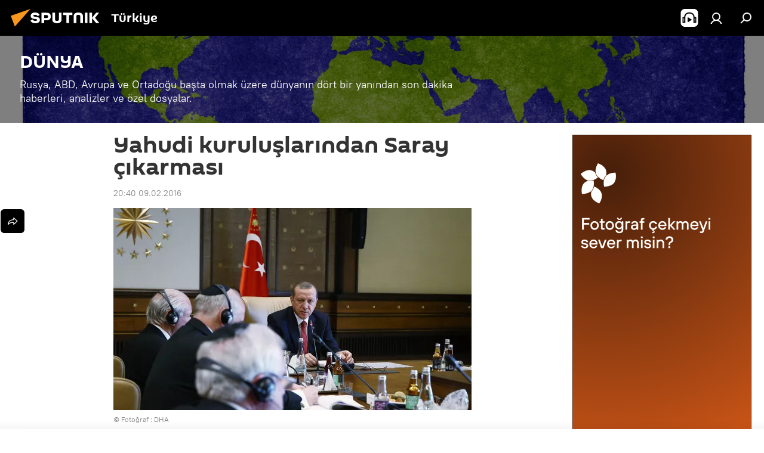

--- FILE ---
content_type: text/html; charset=utf-8
request_url: https://anlatilaninotesi.com.tr/20160209/yahudi-kuruluslarindan-saray-cikarmasi-1020762564.html
body_size: 22086
content:
<!DOCTYPE html><html lang="tr" data-lang="tur" data-charset="" dir="ltr"><head prefix="og: http://ogp.me/ns# fb: http://ogp.me/ns/fb# article: http://ogp.me/ns/article#"><title>Yahudi kuruluşlarından Saray çıkarması - 09.02.2016, Sputnik Türkiye</title><meta name="description" content="Cumhurbaşkanı Recep Tayyip Erdoğan, Türk Musevi Cemaati Lideri İshak İbrahimzadeh ve ABD’deki Yahudi kuruluşları çatı örgütü olan Büyük Amerikan Yahudi... 09.02.2016, Sputnik Türkiye"><meta name="keywords" content="türkiye, haberler, i̇srail, malcolm hoenlein, benyamin netanyahu, recep tayyip erdoğan, büyük amerikan yahudi teşkilatları başkanlar konferansı"><meta http-equiv="X-UA-Compatible" content="IE=edge,chrome=1"><meta http-equiv="Content-Type" content="text/html; charset=utf-8"><meta name="robots" content="index, follow, max-image-preview:large"><meta name="viewport" content="width=device-width, initial-scale=1.0, maximum-scale=1.0, user-scalable=yes"><meta name="HandheldFriendly" content="true"><meta name="MobileOptimzied" content="width"><meta name="referrer" content="always"><meta name="format-detection" content="telephone=no"><meta name="format-detection" content="address=no"><link rel="alternate" type="application/rss+xml" href="https://anlatilaninotesi.com.tr/export/rss2/archive/index.xml"><link rel="canonical" href="https://anlatilaninotesi.com.tr/20160209/yahudi-kuruluslarindan-saray-cikarmasi-1020762564.html"><link rel="preload" as="image" href="https://cdn.img.anlatilaninotesi.com.tr/img/102076/24/1020762454_0:91:1200:770_600x0_80_0_0_d55430ac1911a1cf1b5c9bb53c07e6e1.jpg.webp"><link rel="preconnect" href="https://cdn.img.anlatilaninotesi.com.tr/images/"><link rel="dns-prefetch" href="https://cdn.img.anlatilaninotesi.com.tr/images/"><link rel="alternate" hreflang="tr" href="https://anlatilaninotesi.com.tr/20160209/yahudi-kuruluslarindan-saray-cikarmasi-1020762564.html"><link rel="alternate" hreflang="x-default" href="https://anlatilaninotesi.com.tr/20160209/yahudi-kuruluslarindan-saray-cikarmasi-1020762564.html"><link rel="apple-touch-icon" sizes="57x57" href="https://cdn.img.anlatilaninotesi.com.tr/i/favicon/favicon-57x57.png"><link rel="apple-touch-icon" sizes="60x60" href="https://cdn.img.anlatilaninotesi.com.tr/i/favicon/favicon-60x60.png"><link rel="apple-touch-icon" sizes="72x72" href="https://cdn.img.anlatilaninotesi.com.tr/i/favicon/favicon-72x72.png"><link rel="apple-touch-icon" sizes="76x76" href="https://cdn.img.anlatilaninotesi.com.tr/i/favicon/favicon-76x76.png"><link rel="apple-touch-icon" sizes="114x114" href="https://cdn.img.anlatilaninotesi.com.tr/i/favicon/favicon-114x114.png"><link rel="apple-touch-icon" sizes="120x120" href="https://cdn.img.anlatilaninotesi.com.tr/i/favicon/favicon-120x120.png"><link rel="apple-touch-icon" sizes="144x144" href="https://cdn.img.anlatilaninotesi.com.tr/i/favicon/favicon-144x144.png"><link rel="apple-touch-icon" sizes="152x152" href="https://cdn.img.anlatilaninotesi.com.tr/i/favicon/favicon-152x152.png"><link rel="apple-touch-icon" sizes="180x180" href="https://cdn.img.anlatilaninotesi.com.tr/i/favicon/favicon-180x180.png"><link rel="icon" type="image/png" sizes="192x192" href="https://cdn.img.anlatilaninotesi.com.tr/i/favicon/favicon-192x192.png"><link rel="icon" type="image/png" sizes="32x32" href="https://cdn.img.anlatilaninotesi.com.tr/i/favicon/favicon-32x32.png"><link rel="icon" type="image/png" sizes="96x96" href="https://cdn.img.anlatilaninotesi.com.tr/i/favicon/favicon-96x96.png"><link rel="icon" type="image/png" sizes="16x16" href="https://cdn.img.anlatilaninotesi.com.tr/i/favicon/favicon-16x16.png"><link rel="manifest" href="/project_data/manifest.json?4"><meta name="msapplication-TileColor" content="#F4F4F4"><meta name="msapplication-TileImage" content="https://cdn.img.anlatilaninotesi.com.tr/i/favicon/favicon-144x144.png"><meta name="theme-color" content="#F4F4F4"><link rel="shortcut icon" href="https://cdn.img.anlatilaninotesi.com.tr/i/favicon/favicon.ico"><meta property="fb:app_id" content="1649800968572061"><meta property="fb:pages" content="325770234130103"><meta name="analytics:lang" content="tur"><meta name="analytics:title" content="Yahudi kuruluşlarından Saray çıkarması - 09.02.2016, Sputnik Türkiye"><meta name="analytics:keyw" content="dunya, turkiye, haberler, geo_srail, geo_Trkiye, person_Malcolm_Hoenlein, person_Benyamin_Netanyahu, person_Recep_Tayyip_Erdoan, organization_Buyuk_Amerikan_Yahudi_Teskilatlari_Baskanlar_Konferansi"><meta name="analytics:rubric" content=""><meta name="analytics:tags" content="DÜNYA, Türkiye, Haberler, İsrail, TÜRKİYE, Malcolm Hoenlein, Benyamin Netanyahu, Recep Tayyip Erdoğan, Büyük Amerikan Yahudi Teşkilatları Başkanlar Konferansı"><meta name="analytics:site_domain" content="anlatilaninotesi.com.tr"><meta name="analytics:article_id" content="1020762564"><meta name="analytics:url" content="https://anlatilaninotesi.com.tr/20160209/yahudi-kuruluslarindan-saray-cikarmasi-1020762564.html"><meta name="analytics:p_ts" content="1455043257"><meta name="analytics:author" content="Sputnik Türkiye"><meta name="analytics:isscroll" content="0"><meta property="og:url" content="https://anlatilaninotesi.com.tr/20160209/yahudi-kuruluslarindan-saray-cikarmasi-1020762564.html"><meta property="og:title" content="Yahudi kuruluşlarından Saray çıkarması"><meta property="og:description" content="Cumhurbaşkanı Recep Tayyip Erdoğan, Türk Musevi Cemaati Lideri İshak İbrahimzadeh ve ABD’deki Yahudi kuruluşları çatı örgütü olan Büyük Amerikan Yahudi Teşkilatları Başkanlar Konferansı üyeleriyle görüştü."><meta property="og:type" content="article"><meta property="og:site_name" content="Sputnik Türkiye"><meta property="og:locale" content="tr_TR"><meta property="og:image" content="https://cdn.img.anlatilaninotesi.com.tr/images/sharing/article/tur/1020762564.jpg?1455043257"><meta name="relap-image" content="https://cdn.img.anlatilaninotesi.com.tr/i/logo/logo-social.png"><meta name="twitter:card" content="summary_large_image"><meta name="twitter:image" content="https://cdn.img.anlatilaninotesi.com.tr/images/sharing/article/tur/1020762564.jpg?1455043257"><meta property="article:published_time" content="20160209T2040+0200"><meta property="article:author" content="Sputnik Türkiye"><link rel="author" href="https://anlatilaninotesi.com.tr"><meta property="article:section" content="SON HABERLER"><meta property="article:tag" content="Türkiye"><meta property="article:tag" content="Haberler"><meta property="article:tag" content="İsrail"><meta property="article:tag" content="Malcolm Hoenlein"><meta property="article:tag" content="Benyamin Netanyahu"><meta property="article:tag" content="Recep Tayyip Erdoğan"><meta property="article:tag" content="Büyük Amerikan Yahudi Teşkilatları Başkanlar Konferansı"><meta name="relap-entity-id" content="1020762564"><meta property="fb:pages" content="325770234130103"><link rel="preload" as="style" onload="this.onload=null;this.rel='stylesheet'" type="text/css" href="https://cdn.img.anlatilaninotesi.com.tr/css/libs/fonts.min.css?911eb65935"><link rel="stylesheet" type="text/css" href="https://cdn.img.anlatilaninotesi.com.tr/css/common.min.css?9149894256"><link rel="stylesheet" type="text/css" href="https://cdn.img.anlatilaninotesi.com.tr/css/article.min.css?913fe17605"><script src="https://cdn.img.anlatilaninotesi.com.tr/min/js/dist/head.js?9c9052ef3"></script><script data-iub-purposes="1">var _paq = _paq || []; (function() {var stackDomain = window.location.hostname.split('.').reverse();var domain = stackDomain[1] + '.' + stackDomain[0];_paq.push(['setCDNMask', new RegExp('cdn(\\w+).img.'+domain)]); _paq.push(['setSiteId', 'sputnik_tr']); _paq.push(['trackPageView']); _paq.push(['enableLinkTracking']); var d=document, g=d.createElement('script'), s=d.getElementsByTagName('script')[0]; g.type='text/javascript'; g.defer=true; g.async=true; g.src='//a.sputniknews.com/js/sputnik.js'; s.parentNode.insertBefore(g,s); } )();</script><script type="text/javascript" src="https://cdn.img.anlatilaninotesi.com.tr/min/js/libs/banners/adfx.loader.bind.js?98d724fe2"></script><script>
                (window.yaContextCb = window.yaContextCb || []).push(() => {
                    replaceOriginalAdFoxMethods();
                    window.Ya.adfoxCode.hbCallbacks = window.Ya.adfoxCode.hbCallbacks || [];
                })
            </script><!--В <head> сайта один раз добавьте код загрузчика-->
<script>window.yaContextCb = window.yaContextCb || []</script>
<script src="https://yandex.ru/ads/system/context.js" async></script>
<script>var endlessScrollFirst = 1020762564; var endlessScrollUrl = '/services/article/infinity/'; var endlessScrollAlgorithm = ''; var endlessScrollQueue = [1102809323,1102792293,1102794450,1102742371,1102808964,1102807727,1102744432,1102808775,1102736148,1102807604,1102809181,1102791938,1102728739,1102808079,1102808304];</script><script>var endlessScrollFirst = 1020762564; var endlessScrollUrl = '/services/article/infinity/'; var endlessScrollAlgorithm = ''; var endlessScrollQueue = [1102809323,1102792293,1102794450,1102742371,1102808964,1102807727,1102744432,1102808775,1102736148,1102807604,1102809181,1102791938,1102728739,1102808079,1102808304];</script></head><body id="body" data-ab="c" data-emoji="1" class="site_tr m-page-article ">
            
                <!-- Yandex.Metrika counter -->
                <script type="text/javascript" >
                   (function(m,e,t,r,i,k,a){m[i]=m[i]||function(){(m[i].a=m[i].a||[]).push(arguments)};
                   m[i].l=1*new Date();k=e.createElement(t),a=e.getElementsByTagName(t)[0],k.async=1,k.src=r,a.parentNode.insertBefore(k,a)})
                   (window, document, "script", "https://mc.yandex.ru/metrika/tag.js", "ym");

                   ym(27736608, "init", {
                        clickmap:true,
                        trackLinks:true,
                        accurateTrackBounce:true
                   });
                </script>
                <noscript><div><img src="https://mc.yandex.ru/watch/27736608" style="position:absolute; left:-9999px;" alt="" /></div></noscript>
                <!-- /Yandex.Metrika counter -->
            
        <div class="schema_org" itemscope="itemscope" itemtype="https://schema.org/WebSite"><meta itemprop="name" content="Sputnik Türkiye"><meta itemprop="alternateName" content="Sputnik Türkiye"><meta itemprop="description" content="Uluslararası haber ajansı Sputnik Türkiye dünya ve Türkiye gündemi konusunda 24/7 sizi haberdar ediyor. Siyaset, ekonomi, son dakika haberler için Sputnik'i takip edin."><a itemprop="url" href="https://anlatilaninotesi.com.tr" title="Sputnik Türkiye"> </a><meta itemprop="image" content="https://anlatilaninotesi.com.tr/i/logo/logo.png"></div><ul class="schema_org" itemscope="itemscope" itemtype="http://schema.org/BreadcrumbList"><li itemprop="itemListElement" itemscope="itemscope" itemtype="http://schema.org/ListItem"><meta itemprop="name" content="Sputnik Türkiye"><meta itemprop="position" content="1"><meta itemprop="item" content="https://anlatilaninotesi.com.tr"><a itemprop="url" href="https://anlatilaninotesi.com.tr" title="Sputnik Türkiye"> </a></li><li itemprop="itemListElement" itemscope="itemscope" itemtype="http://schema.org/ListItem"><meta itemprop="name" content="SON HABERLER"><meta itemprop="position" content="2"><meta itemprop="item" content="https://anlatilaninotesi.com.tr/20160209/"><a itemprop="url" href="https://anlatilaninotesi.com.tr/20160209/" title="SON HABERLER"> </a></li><li itemprop="itemListElement" itemscope="itemscope" itemtype="http://schema.org/ListItem"><meta itemprop="name" content="Yahudi kuruluşlarından Saray çıkarması"><meta itemprop="position" content="3"><meta itemprop="item" content="https://anlatilaninotesi.com.tr/20160209/yahudi-kuruluslarindan-saray-cikarmasi-1020762564.html"><a itemprop="url" href="https://anlatilaninotesi.com.tr/20160209/yahudi-kuruluslarindan-saray-cikarmasi-1020762564.html" title="Yahudi kuruluşlarından Saray çıkarması"> </a></li></ul><div class="container"><div class="banner m-before-header m-article-desktop" data-position="article_desktop_header" data-infinity="1"><aside class="banner__content"><iframe class="relap-runtime-iframe" style="position:absolute;top:-9999px;left:-9999px;visibility:hidden;" srcdoc="<script src='https://relap.io/v7/relap.js' data-relap-token='HvaPHeJmpVila25r'></script>"></iframe></aside></div></div><div class="page" id="page"><div id="alerts"><script type="text/template" id="alertAfterRegisterTemplate">
                    
                        <div class="auth-alert m-hidden" id="alertAfterRegister">
                            <div class="auth-alert__text">
                                <%- data.success_title %> <br />
                                <%- data.success_email_1 %>
                                <span class="m-email"></span>
                                <%- data.success_email_2 %>
                            </div>
                            <div class="auth-alert__btn">
                                <button class="form__btn m-min m-black confirmEmail">
                                    <%- data.send %>
                                </button>
                            </div>
                        </div>
                    
                </script><script type="text/template" id="alertAfterRegisterNotifyTemplate">
                    
                        <div class="auth-alert" id="alertAfterRegisterNotify">
                            <div class="auth-alert__text">
                                <%- data.golink_1 %>
                                <span class="m-email">
                                    <%- user.mail %>
                                </span>
                                <%- data.golink_2 %>
                            </div>
                            <% if (user.registerConfirmCount <= 2 ) {%>
                                <div class="auth-alert__btn">
                                    <button class="form__btn m-min m-black confirmEmail">
                                        <%- data.send %>
                                    </button>
                                </div>
                            <% } %>
                        </div>
                    
                </script></div><div class="anchor" id="anchor"><div class="header " id="header"><div class="m-relative"><div class="container m-header"><div class="header__wrap"><div class="header__name"><div class="header__logo"><a href="/" title="Sputnik Türkiye"><svg xmlns="http://www.w3.org/2000/svg" width="176" height="44" viewBox="0 0 176 44" fill="none"><path class="chunk_1" fill-rule="evenodd" clip-rule="evenodd" d="M45.8073 18.3817C45.8073 19.5397 47.1661 19.8409 49.3281 20.0417C54.1074 20.4946 56.8251 21.9539 56.8461 25.3743C56.8461 28.7457 54.2802 30.9568 48.9989 30.9568C44.773 30.9568 42.1067 29.1496 41 26.5814L44.4695 24.5688C45.3754 25.9277 46.5334 27.0343 49.4005 27.0343C51.3127 27.0343 52.319 26.4296 52.319 25.5751C52.319 24.5665 51.6139 24.2163 48.3942 23.866C43.7037 23.3617 41.3899 22.0029 41.3899 18.5824C41.3899 15.9675 43.3511 13 48.9359 13C52.9611 13 55.6274 14.8095 56.4305 17.1746L53.1105 19.1358C53.0877 19.1012 53.0646 19.0657 53.041 19.0295C52.4828 18.1733 51.6672 16.9224 48.6744 16.9224C46.914 16.9224 45.8073 17.4758 45.8073 18.3817ZM67.4834 13.3526H59.5918V30.707H64.0279V26.0794H67.4484C72.1179 26.0794 75.0948 24.319 75.0948 19.6401C75.0854 15.3138 72.6199 13.3526 67.4834 13.3526ZM67.4834 22.206H64.0186V17.226H67.4834C69.8975 17.226 70.654 18.0291 70.654 19.6891C70.6587 21.6527 69.6524 22.206 67.4834 22.206ZM88.6994 24.7206C88.6994 26.2289 87.4924 27.0857 85.3794 27.0857C83.3178 27.0857 82.1597 26.2289 82.1597 24.7206V13.3526H77.7236V25.0264C77.7236 28.6477 80.7425 30.9615 85.4704 30.9615C89.9999 30.9615 93.1168 28.8601 93.1168 25.0264V13.3526H88.6808L88.6994 24.7206ZM136.583 13.3526H132.159V30.7023H136.583V13.3526ZM156.097 13.3526L149.215 21.9235L156.45 30.707H151.066L144.276 22.4559V30.707H139.85V13.3526H144.276V21.8021L151.066 13.3526H156.097ZM95.6874 17.226H101.221V30.707H105.648V17.226H111.181V13.3526H95.6874V17.226ZM113.49 18.7342C113.49 15.2134 116.458 13 121.085 13C125.715 13 128.888 15.0616 128.902 18.7342V30.707H124.466V18.935C124.466 17.6789 123.259 16.8734 121.146 16.8734C119.094 16.8734 117.926 17.6789 117.926 18.935V30.707H113.49V18.7342Z" fill="white"></path><path class="chunk_2" d="M41 7L14.8979 36.5862L8 18.431L41 7Z" fill="#F8961D"></path></svg></a></div><div class="header__project"><span class="header__project-title">Türkiye</span></div></div><div class="header__controls" data-nosnippet=""><div class="share m-header" data-id="1020762564" data-url="https://anlatilaninotesi.com.tr/20160209/yahudi-kuruluslarindan-saray-cikarmasi-1020762564.html" data-title="Yahudi kuruluşlarından Saray çıkarması"></div><div class="header__menu"><span class="header__menu-item header__menu-item-radioButton" id="radioButton" data-stream="https://nfw.ria.ru/flv/audio.aspx?ID=98318704&amp;type=mp3"><svg class="svg-icon"><use xmlns:xlink="http://www.w3.org/1999/xlink" xlink:href="/i/sprites/package/inline.svg?63#radio2"></use></svg></span><a href="#" class="header__menu-item m-login" title="Giriş yap" data-modal-open="authorization"><svg class="svg-icon"><use xmlns:xlink="http://www.w3.org/1999/xlink" xlink:href="/i/sprites/package/inline.svg?63#login"></use></svg></a><span class="header__menu-item" data-modal-open="search"><svg class="svg-icon"><use xmlns:xlink="http://www.w3.org/1999/xlink" xlink:href="/i/sprites/package/inline.svg?63#search"></use></svg></span></div></div></div></div></div></div></div><script>var GLOBAL = GLOBAL || {}; GLOBAL.translate = {}; GLOBAL.rtl = 0; GLOBAL.lang = "tur"; GLOBAL.design = "tr"; GLOBAL.charset = ""; GLOBAL.project = "sputnik_tr"; GLOBAL.htmlCache = 1; GLOBAL.translate.search = {}; GLOBAL.translate.search.notFound = "Arama sonucu bulunamadı"; GLOBAL.translate.search.stringLenght = "Arama için daha fazla harf ekleyin"; GLOBAL.www = "https://anlatilaninotesi.com.tr"; GLOBAL.seo = {}; GLOBAL.seo.title = ""; GLOBAL.seo.keywords = ""; GLOBAL.seo.description = ""; GLOBAL.sock = {}; GLOBAL.sock.server = "https://cm.sputniknews.com/chat"; GLOBAL.sock.lang = "tur"; GLOBAL.sock.project = "sputnik_tr"; GLOBAL.social = {}; GLOBAL.social.fbID = "1649800968572061"; GLOBAL.share = [ { name: 'twitter', mobile: false },{ name: 'telegram', mobile: false },{ name: 'whatsapp', mobile: false },{ name: 'messenger', mobile: true },{ name: 'viber', mobile: true } ]; GLOBAL.csrf_token = ''; GLOBAL.search = {}; GLOBAL.auth = {}; GLOBAL.auth.status = 'error'; GLOBAL.auth.provider = ''; GLOBAL.auth.twitter = '/id/twitter/request/'; GLOBAL.auth.facebook = '/id/facebook/request/'; GLOBAL.auth.vkontakte = '/id/vkontakte/request/'; GLOBAL.auth.google = '/id/google/request/'; GLOBAL.auth.ok = '/id/ok/request/'; GLOBAL.auth.apple = '/id/apple/request/'; GLOBAL.auth.moderator = ''; GLOBAL.user = {}; GLOBAL.user.id = ""; GLOBAL.user.emailActive = ""; GLOBAL.user.registerConfirmCount = 0; GLOBAL.article = GLOBAL.article || {}; GLOBAL.article.id = 1020762564; GLOBAL.article.chat_expired = !!1; GLOBAL.chat = GLOBAL.chat || {}; GLOBAL.locale = {"convertDate":{"yesterday":"D\u00fcn","hours":{"nominative":"%{s}","genitive":"%{s}"},"minutes":{"nominative":"%{s}","genitive":"%{s}"}},"id":{"is_id":"1","errors":{"email":"E-posta adresinizi giriniz","password":"\u015eifrenizi giriniz","wrong":"Yanl\u0131\u015f kullan\u0131c\u0131 ad\u0131 veya \u015fifre","wrongpassword":"Yanl\u0131\u015f \u015fifre","wronglogin":"L\u00fctfen e-posta adresinizi kontrol edin","emptylogin":"Kullan\u0131c\u0131 ad\u0131 girilmedi","wrongemail":"Yanl\u0131\u015f e-posta adresi","passwordnotsimilar":"Girilen \u015fifreler uyu\u015fmuyor","wrongcode":"Yanl\u0131\u015f kod","wrongname":"Ge\u00e7ersiz isim","send":"E-posta g\u00f6nderildi","notsend":"Hata! E-posta g\u00f6ndermek m\u00fcmk\u00fcn de\u011fil","anothersoc":"Bu kullan\u0131c\u0131 profiline ba\u015fka bir hesap ba\u011fl\u0131","acclink":"Hesaplar ba\u015far\u0131yla ba\u011fland\u0131","emailexist":"Bu e-posta adresine sahip bir hesap zaten var","emailnotexist":"Hata! Bu e-posta adresine sahip bir kullan\u0131c\u0131 mevcut de\u011fil","recoveryerror":"\u015eifre yenilerken bir hata meydana geldi. L\u00fctfen tekrar deneyin!","alreadyactive":"Bu \u00fcyelik \u00f6nceden aktif h\u00e2le getirilmi\u015ftir.","autherror":"Giri\u015f hatas\u0131. L\u00fctfen daha sonra tekrar deneyin veya teknik deste\u011fe ba\u015fvurun.","codeerror":"Kay\u0131t kodu olu\u015fturulurken bir hata meydana geldi. L\u00fctfen daha sonra tekrar deneyin veya teknik deste\u011fe ba\u015fvurun.","global":"Hata olu\u015ftu. ","registeremail":[],"linkprofile":[],"confirm":[],"block":[],"del":[],"confirmation":[],"linkDeleted":"Ba\u011flant\u0131 kald\u0131r\u0131ld\u0131"},"links":{"login":"Giri\u015f yap","register":"Kaydol","forgotpassword":"Yeni \u015fifre belirle","privacy":"Gizlilik politikas\u0131"},"auth":{"title":"Giri\u015f yap","email":"E-posta","password":"\u015eifre","login":"Giri\u015f yap","recovery":"\u015eifreyi yenile","registration":"Kay\u0131t","social":{"title":"Di\u011fer giri\u015f se\u00e7enekleri","comment":[],"vk":"VK","ok":"Odnoklassniki","google":"Google","apple":"Apple"}},"confirm_no":{"title":"Bu ba\u011flant\u0131 art\u0131k ge\u00e7erli de\u011fil","send":"Maili tekrar g\u00f6nder","back":"Geriye"},"login":{"title":"Giri\u015f yap","email":"E-posta","password":"\u015eifre","remember":"Beni hat\u0131rla","signin":"Giri\u015f yap","social":{"label":"Ba\u015fka \u015fekilde giri\u015f yap:","anotheruserlink":"Bu hesap ba\u015fka bir profile ba\u011fl\u0131d\u0131r."}},"register":{"title":"Kay\u0131t ol","email":"E-posta","password":"\u015eifre","button":"Kay\u0131t","confirm":"\u015eifre do\u011frulama","captcha":"Resimdeki kodu giriniz","requirements":"* Doldurulmas\u0131 zorunlu alanlar","password_length":"\u015eifreniz en az 9 karakterden olu\u015fmal\u0131 ve 1 rakam i\u00e7ermelidir","success":[],"confirmemail":"Devam etmek i\u00e7in l\u00fctfen e-postan\u0131z\u0131 do\u011frulay\u0131n\u0131z.","confirm_personal":[],"login":"Kullan\u0131c\u0131 ad\u0131 ve \u015fifreyle giri\u015f yap\u0131n","social":{"title":"Di\u011fer giri\u015f se\u00e7enekleri","comment":[],"vk":"VK","ok":"Odnoklassniki","google":"Google","apple":"Apple"}},"register_social":{"title":"Kay\u0131t","email":"E-posta","registration":"Kaydolun","confirm_personal":[],"back":"Geri"},"register_user":{"title":"Bilgileriniz","name":"Ad\u0131n\u0131z","lastname":"Soyad\u0131n\u0131z","loadphoto":[],"photo":"Foto\u011fraf se\u00e7iniz...","save":"Kaydet"},"recovery_password":{"title":"Yeni \u015fifre belirle","email":"E-posta","next":"Devam edin","new_password":"Yeni \u015fifre","confirm_password":"\u015eifreyi do\u011frulay\u0131n\u0131z","back":"Geri","send":"\u015eifre yenileme ba\u011flant\u0131s\u0131 \u015fu adrese g\u00f6nderilmi\u015ftir","done":"Tamam","change_and_login":"\u015eifrenizi de\u011fi\u015ftirip giri\u015f yap\u0131n"},"deleteaccount":{"title":"https:\/\/anlatilaninotesi.com.tr\/ profilini sil","body":"Profili ger\u00e7ekten silmek mi istiyorsunuz?","success":[],"action":"Hesab\u0131 sil"},"passwordrecovery":{"title":"\u015eifre yenileme","password":"Yeni \u015fifreyi girin:","confirm":"Yeni \u015fifreyi tekrar girin:","email":"E-posta","send":[],"success":[],"alert":"\n Belirtmi\u015f oldu\u011funuz adrese mesaj g\u00f6nderilmi\u015ftir. \u015eifreyi olu\u015fturmak i\u00e7in l\u00fctfen e-posta metnindeki ba\u011flant\u0131ya t\u0131klay\u0131n\u0131z.\n "},"registerconfirm":{"success":"Hesab\u0131n\u0131z ba\u015far\u0131yla olu\u015fturuldu","error":"Kay\u0131t do\u011frulama hatas\u0131. L\u00fctfen daha sonra tekrar deneyin veya teknik destek servisine ba\u015fvurun"},"restoreaccount":{"title":"Hesab\u0131 yeniden aktifle\u015ftir","confirm":"Hesab\u0131n\u0131z yeniden aktif h\u00e2le getirilsin mi?","error":"Hata! Hesab\u0131n\u0131z yeniden aktif h\u00e2le getirilemiyor","success":"Hesab\u0131n\u0131z yeniden aktif h\u00e2le getirildi"},"localaccount":{"exist":"SPUTN\u0130K T\u00dcRK\u0130YE hesab\u0131m var","notexist":"SPUTN\u0130K T\u00dcRK\u0130YE hesab\u0131m yok","title":"Kay\u0131t ol","profile":"SPUTN\u0130K T\u00dcRK\u0130YE hesab\u0131n\u0131z var m\u0131?","hello":[]},"button":{"ok":"Tamam","yes":"Evet","no":"Hay\u0131r","next":"Sonraki","close":"Sonraki","profile":"Kullan\u0131c\u0131 hesab\u0131na git","recover":"Hesab\u0131 kurtar","register":"Kay\u0131t","delete":"Kald\u0131r","subscribe":"Abone ol"},"message":{"errors":{"empty":[],"notfound":[],"similar":[]}},"profile":{"title":"Ki\u015fisel hesap","tabs":{"profile":"Profil","notification":"Bildirimler","newsletter":"Abonelikler","settings":"Ayarlar"},"uploadphoto":{"hover":"Yeni foto\u011fraf y\u00fckleyin veya foto\u011fraf\u0131 bu alana s\u00fcr\u00fckleyin","hover_mobile":"Yeni foto\u011fraf y\u00fckleyin veya foto\u011fraf\u0131 bu alana s\u00fcr\u00fckleyin"},"edit":{"firstname":"Ad\u0131","lastname":"Soyad\u0131","change":"De\u011fi\u015ftir","save":"Kaydet"},"logout":"\u00c7\u0131k\u0131\u015f yap","unblock":"Kilidi a\u00e7","block":"Kilitle","auth":"Gir","wrongname":"Ge\u00e7ersiz isim","send_link":"Ba\u011flant\u0131 g\u00f6nderildi","pass_change_title":"\u015eifreniz ba\u015far\u0131yla de\u011fi\u015ftirildi"},"notification":{"title":"Bildirimler","email":"E-posta ile","site":"Sitede","now":"Hemen","onetime":"G\u00fcnde bir kez","answer":"Sohbet \u00fczerinden yan\u0131t ald\u0131n\u0131z","just":"\u015eimdi"},"settings":{"email":"E-posta","password":"\u015eifre","new_password":"Yeni \u015fifre","new_password_again":"Yeni \u015fifre tekrar","password_length":"Bir rakam i\u00e7eren en az 9 karakter","password_changed":"\u015eifreniz ba\u015far\u0131yla de\u011fi\u015ftirildi","accept":"Do\u011frula","social_title":"Sosyal a\u011flar","social_show":"Profilde g\u00f6r\u00fcnt\u00fcle","enable":"A\u00e7","disable":"Kapat","remove":"Profil sil","remove_title":"Profili ger\u00e7ekten silmek mi istiyorsunuz?","remove_cancel":"Geri","remove_accept":"Sil","download_description":"You can download the personal data processed during the use of your personal account function\u0430l at any moment","download":"The file will download as an XML"},"social":{"title":"Sosyal a\u011flardaki profiller"},"stat":{"reactions":{"nominative":"etkile\u015fim","genitive_singular":"etkile\u015fim","genitive_plural":"etkile\u015fim"},"comments":{"nominative":"yorum","genitive_singular":"yorum","genitive_plural":"yorum"},"year":{"nominative":"y\u0131l","genitive_singular":"y\u0131l","genitive_plural":"y\u0131l"},"month":{"nominative":"ay","genitive_singular":"ay","genitive_plural":"ay"},"day":{"nominative":"g\u00fcn","genitive_singular":"g\u00fcn","genitive_plural":"g\u00fcn"},"hour":{"nominative":"Bir saat","genitive_singular":"saat","genitive_plural":"saat"},"min":{"nominative":"bir dakika","genitive_singular":"dakika","genitive_plural":"dakika"},"on_site":" Sitede","one_day":" G\u00fcnde bir kez"},"newsletter":{"title":"Yay\u0131n abonelikleriniz","day":"G\u00fcnl\u00fck","week":"Haftal\u0131k","special":"\u00d6zel yay\u0131nlar","no":"Hen\u00fcz herhangi bir yay\u0131na abone de\u011filsiniz"},"public":{"block":"Engellenmi\u015f kullan\u0131c\u0131","lastvisit":"Son ziyaret:"}},"chat":{"report":"\u015eikayet et","answer":"Yan\u0131tla","block":[],"return":"Sohbete yeniden kat\u0131lma s\u00fcreniz:","feedback":[],"closed":"Tart\u0131\u015fma kapal\u0131. Makalenin yay\u0131nlanmas\u0131ndan sonraki 24 saat i\u00e7inde tart\u0131\u015fmaya kat\u0131labilirsiniz.","auth":[],"message":"\u0130leti...","moderation":{"hide":"Yorumu gizle","show":"Yorumu g\u00f6ster","block":"Kullan\u0131c\u0131y\u0131 engelle","unblock":"Kullan\u0131c\u0131n\u0131n engelini kald\u0131r","hideall":"Bu kullan\u0131c\u0131n\u0131n t\u00fcm yorumlar\u0131n\u0131 gizle","showall":"Bu kullan\u0131c\u0131n\u0131n t\u00fcm yorumlar\u0131n\u0131 g\u00f6ster","deselect":"\u0130\u015faretlemeyi kald\u0131r"},"external_link_title":"D\u0131\u015f ba\u011flant\u0131y\u0131 t\u0131kla","external_link_title_body":[],"report_send":"Yorum ile ilgili \u015fikayet site y\u00f6neticilerine g\u00f6nderilmi\u015ftir","message_remove":"Mesaj yazar taraf\u0131ndan kald\u0131r\u0131ld\u0131","yesterday":"D\u00fcn","you_block":"Bu kullan\u0131c\u0131n\u0131n yorumlar\u0131n\u0131 engellediniz","unblock":"Engel kald\u0131r","blocked_users":"Engellenen kullan\u0131c\u0131lar"},"auth_alert":{"success_title":"Kay\u0131t i\u015flemi ba\u015far\u0131yla tamamlanm\u0131\u015ft\u0131r!","success_email_1":"L\u00fctfen ","success_email_2":"'a g\u00f6nderilen e-postadaki ba\u011flant\u0131ya t\u0131klay\u0131n","send":"Tekrar g\u00f6nder","golink_1":"L\u00fctfen \u015fu adrese g\u00f6nderilen e-postadaki ba\u011flant\u0131ya t\u0131klay\u0131n: ","golink_2":[],"email":"E-posta","not_confirm":"do\u011frulanmam\u0131\u015f","send_link":"Ba\u011flant\u0131 g\u00f6nder"},"js_templates":{"unread":"Okunmam\u0131\u015f","you":"Siz","author":"Yazar","report":"\u015eikayet et","reply":"Yan\u0131tla","block":"Kilitle","remove":"Kald\u0131r","closeall":"Her \u015feyi kapat","notifications":"Bildirimler","disable_twelve":"12 saatli\u011fine kapat","new_message":"anlatilaninotesi.com.tr'den yeni ileti","acc_block":"Hesab\u0131n\u0131z site y\u00f6neticisi taraf\u0131ndan engellendi","acc_unblock":"Hesab\u0131n\u0131z site y\u00f6neticisi taraf\u0131ndan kullan\u0131ma a\u00e7\u0131ld\u0131","you_subscribe_1":[],"you_subscribe_2":"konusuna abonesiniz. Aboneliklerinizi ki\u015fisel hesab\u0131n\u0131zdan y\u00f6netebilirsiniz","you_received_warning_1":[],"you_received_warning_2":" uyar\u0131s\u0131 ald\u0131n\u0131z. Di\u011fer kat\u0131l\u0131mc\u0131lara sayg\u0131 g\u00f6sterin ve yorum yapma kurallar\u0131n\u0131 \u00e7i\u011fnemeyiniz. \u00dc\u00e7\u00fcnc\u00fc ihlalden sonra 12 saatli\u011fine engelleneceksiniz.","block_time":"Engelleme s\u00fcreleri: ","hours":" saat","forever":"temelli olarak","feedback":"\u0130leti\u015fime ge\u00e7","my_subscriptions":"Aboneliklerim","rules":"\u0130\u00e7eriklerle ilgili yorum kurallar\u0131","chat":"Sohbet: ","chat_new_messages":"Sohbette yeni iletiler","chat_moder_remove_1":[],"chat_moder_remove_2":"mesaj\u0131n\u0131z y\u00f6netici taraf\u0131ndan silinmi\u015ftir","chat_close_time_1":"Sohbette 12 saattir mesaj yaz\u0131lmad\u0131, ","chat_close_time_2":" saat sonra kapanacakt\u0131r","chat_new_emoji_1":"Mesaj\u0131n\u0131za ","chat_new_emoji_2":" yeni yan\u0131tlar ","chat_message_reply_1":[],"chat_message_reply_2":" mesaj\u0131n\u0131za kullan\u0131c\u0131dan yan\u0131t geldi","chat_verify_message":"\n Te\u015fekk\u00fcrler! Mesaj\u0131n\u0131z, site moderat\u00f6rleri taraf\u0131ndan kontrol edildikten sonra yay\u0131nlanacak\n ","emoji_1":"Be\u011fen","emoji_2":"Ha-ha","emoji_3":"\u015ea\u015f\u0131rt\u0131c\u0131","emoji_4":"\u00dcz\u00fcc\u00fc","emoji_5":"\u00d6fke uyand\u0131r\u0131yor","emoji_6":"Bunu be\u011fenmedim","site_subscribe_podcast":{"success":"Haber b\u00fcltenine abone oldu\u011funuz i\u00e7in te\u015fekk\u00fcr ederiz! Hesab\u0131n\u0131zda, aboneli\u011finizi de\u011fi\u015ftirebilir veya aboneli\u011finizi iptal edebilirsiniz.","subscribed":"Bu haber b\u00fcltenine zaten abonesiniz","error":"Bir hata olu\u015ftu. L\u00fctfen daha sonra tekrar deneyiniz"},"radioschedule":{"live":"Live","minute":" dk"}},"smartcaptcha":{"site_key":"ysc1_Zf0zfLRI3tRHYHJpbX6EjjBcG1AhG9LV0dmZQfJu8ba04c1b"}}; GLOBAL = {...GLOBAL, ...{"subscribe":{"@attributes":{"ratio":"0.2"},"is_cta":"1","email":"E-posta","button":"Abone ol","title":"Haber b\u00fcltenine abone olun","send":"Te\u015fekk\u00fcrler! Aboneli\u011finizi onaylamak i\u00e7in size e-posta ile bir ba\u011flant\u0131 g\u00f6nderdik","subscribe":"Haber b\u00fcltenine abone oldu\u011funuz i\u00e7in te\u015fekk\u00fcr ederiz! Hesab\u0131n\u0131zda, aboneli\u011finizi de\u011fi\u015ftirebilir veya aboneli\u011finizi iptal edebilirsiniz","confirm":"Bu haber b\u00fcltenine zaten abonesiniz","registration":{"@attributes":{"button":"Kaydol","ratio":"0.1"}},"social":{"@attributes":{"count":"5","ratio":"0.7"},"comment":[],"item":[{"@attributes":{"type":"tw","title":"twitter","url":"https:\/\/twitter.com\/sputnik_TR","ratio":"0.05"}},{"@attributes":{"type":"tg","title":"telegram","url":"https:\/\/telegram.me\/tr_sputnik\/","ratio":"0.95"}}]}}}}; GLOBAL.js = {}; GLOBAL.js.videoplayer = "https://cdn.img.anlatilaninotesi.com.tr/min/js/dist/videoplayer.js?9651130d6"; GLOBAL.userpic = "/userpic/"; GLOBAL.gmt = ""; GLOBAL.tz = "+0300"; GLOBAL.projectList = [ { title: 'Uluslararası', country: [ { title: 'İngilizce', url: 'https://sputnikglobe.com', flag: 'flags-INT', lang: 'International', lang2: 'English' }, ] }, { title: 'Ortadoğu', country: [ { title: 'Arapça', url: 'https://sarabic.ae/', flag: 'flags-INT', lang: 'Sputnik عربي', lang2: 'Arabic' }, { title: 'Türkçe', url: 'https://anlatilaninotesi.com.tr/', flag: 'flags-TUR', lang: 'Türkiye', lang2: 'Türkçe' }, { title: 'Farsça', url: 'https://spnfa.ir/', flag: 'flags-INT', lang: 'Sputnik ایران', lang2: 'Persian' }, { title: 'Darice', url: 'https://sputnik.af/', flag: 'flags-INT', lang: 'Sputnik افغانستان', lang2: 'Dari' }, ] }, { title: 'Latin Amerika', country: [ { title: 'İspanyolca', url: 'https://noticiaslatam.lat/', flag: 'flags-INT', lang: 'Mundo', lang2: 'Español' }, { title: 'Portekizce', url: 'https://noticiabrasil.net.br/', flag: 'flags-BRA', lang: 'Brasil', lang2: 'Português' }, ] }, { title: 'Güney Asya', country: [ { title: 'Hintçe', url: 'https://hindi.sputniknews.in', flag: 'flags-IND', lang: 'भारत', lang2: 'हिंदी' }, { title: 'İngilizce', url: 'https://sputniknews.in', flag: 'flags-IND', lang: 'India', lang2: 'English' }, ] }, { title: 'Doğu ve Güneydoğu Asya', country: [ { title: 'Vietnamca', url: 'https://kevesko.vn/', flag: 'flags-VNM', lang: 'Việt Nam', lang2: 'Tiếng Việt' }, { title: 'Japonca', url: 'https://sputniknews.jp/', flag: 'flags-JPN', lang: '日本', lang2: '日本語' }, { title: 'Çince', url: 'https://sputniknews.cn/', flag: 'flags-CHN', lang: '中国', lang2: '中文' }, ] }, { title: 'Orta Asya', country: [ { title: 'Kazakça', url: 'https://sputnik.kz/', flag: 'flags-KAZ', lang: 'Қазақстан', lang2: 'Қазақ тілі' }, { title: 'Kırgızca', url: 'https://sputnik.kg/', flag: 'flags-KGZ', lang: 'Кыргызстан', lang2: 'Кыргызча' }, { title: 'Özbekçe', url: 'https://oz.sputniknews.uz/', flag: 'flags-UZB', lang: 'Oʻzbekiston', lang2: 'Ўзбекча' }, { title: 'Tacikçe', url: 'https://sputnik.tj/', flag: 'flags-TJK', lang: 'Тоҷикистон', lang2: 'Тоҷикӣ' }, ] }, { title: 'Afrika', country: [ { title: 'Fransızca', url: 'https://fr.sputniknews.africa/', flag: 'flags-INT', lang: 'Afrique', lang2: 'Français' }, { title: 'İngilizce', url: 'https://en.sputniknews.africa', flag: 'flags-INT', lang: 'Africa', lang2: 'English' }, ] }, { title: 'Kafkasya', country: [ { title: 'Ermenice', url: 'https://arm.sputniknews.ru/', flag: 'flags-ARM', lang: 'Արմենիա', lang2: 'Հայերեն' }, { title: 'Abhazca', url: 'https://sputnik-abkhazia.info/', flag: 'flags-ABH', lang: 'Аҧсны', lang2: 'Аҧсышәала' }, { title: 'Osetçe', url: 'https://sputnik-ossetia.com/', flag: 'flags-OST', lang: 'Хуссар Ирыстон', lang2: 'Иронау' }, { title: 'Gürcüce', url: 'https://sputnik-georgia.com/', flag: 'flags-GEO', lang: 'საქართველო', lang2: 'ქართული' }, { title: 'Azerice', url: 'https://sputnik.az/', flag: 'flags-AZE', lang: 'Azərbaycan', lang2: 'Аzərbaycanca' }, ] }, { title: 'Avrupa', country: [ { title: 'Sırpça', url: 'https://sputnikportal.rs/', flag: 'flags-SRB', lang: 'Србиjа', lang2: 'Српски' }, { title: 'Rusça', url: 'https://lv.sputniknews.ru/', flag: 'flags-LVA', lang: 'Latvija', lang2: 'Русский' }, { title: 'Rusça', url: 'https://lt.sputniknews.ru/', flag: 'flags-LTU', lang: 'Lietuva', lang2: 'Русский' }, { title: 'Moldovaca', url: 'https://md.sputniknews.com/', flag: 'flags-MDA', lang: 'Moldova', lang2: 'Moldovenească' }, { title: 'Belarusça', url: 'https://bel.sputnik.by/', flag: 'flags-BLR', lang: 'Беларусь', lang2: 'Беларускi' } ] }, ];</script><div class="wrapper" id="endless" data-infinity-max-count="3"><div class="endless__item " data-infinity="1" data-supertag="1" data-remove-fat="0" data-advertisement-project="0" data-remove-advertisement="0" data-id="1020762564" data-date="20160209" data-endless="1" data-domain="anlatilaninotesi.com.tr" data-project="sputnik_tr" data-url="/20160209/yahudi-kuruluslarindan-saray-cikarmasi-1020762564.html" data-full-url="https://anlatilaninotesi.com.tr/20160209/yahudi-kuruluslarindan-saray-cikarmasi-1020762564.html" data-title="Yahudi kuruluşlarından Saray çıkarması" data-published="2016-02-09T20:40+0200" data-text-length="0" data-keywords="türkiye, haberler, i̇srail, malcolm hoenlein, benyamin netanyahu, recep tayyip erdoğan, büyük amerikan yahudi teşkilatları başkanlar konferansı" data-author="Sputnik Türkiye" data-analytics-keyw="turkiye, haberler, geo_srail, person_Malcolm_Hoenlein, person_Benyamin_Netanyahu, person_Recep_Tayyip_Erdoan, organization_Buyuk_Amerikan_Yahudi_Teskilatlari_Baskanlar_Konferansi" data-analytics-rubric="" data-analytics-tags="DÜNYA, Türkiye, Haberler, İsrail, TÜRKİYE, Malcolm Hoenlein, Benyamin Netanyahu, Recep Tayyip Erdoğan, Büyük Amerikan Yahudi Teşkilatları Başkanlar Konferansı" data-article-show="" data-chat-expired="" data-pts="1455043257" data-article-type="article" data-is-scroll="1" data-head-title="Yahudi kuruluşlarından Saray çıkarması - Sputnik Türkiye, 09.02.2016"><a href="/dunya/" class="container article__supertag-header m-dunya m-media" title="DÜNYA"><div class="article__supertag-header-media"><img media-type="ar6x1" data-source-sid="cc_by_20" alt="Dünya haritası - Sputnik Türkiye" title="Dünya haritası" src="https://cdn.img.anlatilaninotesi.com.tr/img/07e5/08/09/1045202133_0:240:1801:540_1920x0_80_0_0_cf5bc2c751904e766dba14c0c0fe4f82.jpg.webp"></div><div class="article__supertag-header-align"><div class="article__supertag-header-title">DÜNYA</div><div class="article__supertag-header-announce">Rusya, ABD, Avrupa ve Ortadoğu başta olmak üzere dünyanın dört bir yanından son dakika haberleri, analizler ve özel dosyalar.</div></div></a><div class="container m-content"><div class="layout"><div class="article "><div class="article__meta" itemscope="" itemtype="https://schema.org/Article"><div itemprop="mainEntityOfPage">https://anlatilaninotesi.com.tr/20160209/yahudi-kuruluslarindan-saray-cikarmasi-1020762564.html</div><a itemprop="url" href="https://anlatilaninotesi.com.tr/20160209/yahudi-kuruluslarindan-saray-cikarmasi-1020762564.html" title="Yahudi kuruluşlarından Saray çıkarması"></a><div itemprop="headline">Yahudi kuruluşlarından Saray çıkarması</div><div itemprop="name">Yahudi kuruluşlarından Saray çıkarması</div><div itemprop="alternateName">Sputnik Türkiye</div><div itemprop="description">Cumhurbaşkanı Recep Tayyip Erdoğan, Türk Musevi Cemaati Lideri İshak İbrahimzadeh ve ABD’deki Yahudi kuruluşları çatı örgütü olan Büyük Amerikan Yahudi... 09.02.2016, Sputnik Türkiye</div><div itemprop="datePublished">2016-02-09T20:40+0200</div><div itemprop="dateCreated">2016-02-09T20:40+0200</div><div itemprop="dateModified">2016-02-09T20:40+0200</div><div itemprop="associatedMedia">https://cdn.img.anlatilaninotesi.com.tr/img/102076/24/1020762454_0:91:1200:770_1920x0_80_0_0_3df68a3f5f05a4cc0d90ecef51b1e885.jpg.webp</div><div itemprop="contentLocation">i̇srail</div><div itemprop="contentLocation">türki̇ye</div><div itemprop="copyrightHolder" itemscope="" itemtype="http://schema.org/Organization"><div itemprop="name">Sputnik Türkiye</div><a itemprop="url" href="https://anlatilaninotesi.com.tr" title="Sputnik Türkiye"> </a><div itemprop="email">feedback.tr@sputniknews.com</div><div itemprop="telephone">+74956456601</div><div itemprop="legalName">MIA „Rossiya Segodnya“</div><a itemprop="sameAs" href="https://telegram.me/tr_sputnik"> </a><a itemprop="sameAs" href="https://twitter.com/sputnik_TR"> </a><div itemprop="logo" itemscope="" itemtype="https://schema.org/ImageObject"><a itemprop="url" href="https://anlatilaninotesi.com.tr/i/logo/logo.png" title="Sputnik Türkiye"> </a><a itemprop="contentUrl" href="https://anlatilaninotesi.com.tr/i/logo/logo.png" title="Sputnik Türkiye"> </a><div itemprop="width">252</div><div itemprop="height">60</div></div></div><div itemprop="copyrightYear">2016</div><div itemprop="creator" itemscope="" itemtype="http://schema.org/Organization"><div itemprop="name">Sputnik Türkiye</div><a itemprop="url" href="https://anlatilaninotesi.com.tr" title="Sputnik Türkiye"> </a><div itemprop="email">feedback.tr@sputniknews.com</div><div itemprop="telephone">+74956456601</div><div itemprop="legalName">MIA „Rossiya Segodnya“</div><a itemprop="sameAs" href="https://telegram.me/tr_sputnik"> </a><a itemprop="sameAs" href="https://twitter.com/sputnik_TR"> </a><div itemprop="logo" itemscope="" itemtype="https://schema.org/ImageObject"><a itemprop="url" href="https://anlatilaninotesi.com.tr/i/logo/logo.png" title="Sputnik Türkiye"> </a><a itemprop="contentUrl" href="https://anlatilaninotesi.com.tr/i/logo/logo.png" title="Sputnik Türkiye"> </a><div itemprop="width">252</div><div itemprop="height">60</div></div></div><div itemprop="genre">SON HABERLER</div><div itemprop="inLanguage">tr_TR</div><div itemprop="sourceOrganization" itemscope="" itemtype="http://schema.org/Organization"><div itemprop="name">Sputnik Türkiye</div><a itemprop="url" href="https://anlatilaninotesi.com.tr" title="Sputnik Türkiye"> </a><div itemprop="email">feedback.tr@sputniknews.com</div><div itemprop="telephone">+74956456601</div><div itemprop="legalName">MIA „Rossiya Segodnya“</div><a itemprop="sameAs" href="https://telegram.me/tr_sputnik"> </a><a itemprop="sameAs" href="https://twitter.com/sputnik_TR"> </a><div itemprop="logo" itemscope="" itemtype="https://schema.org/ImageObject"><a itemprop="url" href="https://anlatilaninotesi.com.tr/i/logo/logo.png" title="Sputnik Türkiye"> </a><a itemprop="contentUrl" href="https://anlatilaninotesi.com.tr/i/logo/logo.png" title="Sputnik Türkiye"> </a><div itemprop="width">252</div><div itemprop="height">60</div></div></div><div itemprop="image" itemscope="" itemtype="https://schema.org/ImageObject"><a itemprop="url" href="https://cdn.img.anlatilaninotesi.com.tr/img/102076/24/1020762454_0:91:1200:770_1920x0_80_0_0_3df68a3f5f05a4cc0d90ecef51b1e885.jpg.webp" title="Cumhurbaşkanı Erdoğan, Yahudi kuruluşlarını kabul etti"></a><a itemprop="contentUrl" href="https://cdn.img.anlatilaninotesi.com.tr/img/102076/24/1020762454_0:91:1200:770_1920x0_80_0_0_3df68a3f5f05a4cc0d90ecef51b1e885.jpg.webp" title="Cumhurbaşkanı Erdoğan, Yahudi kuruluşlarını kabul etti"></a><div itemprop="width">1920</div><div itemprop="height">1080</div><div itemprop="representativeOfPage">true</div></div><a itemprop="thumbnailUrl" href="https://cdn.img.anlatilaninotesi.com.tr/img/102076/24/1020762454_0:91:1200:770_1920x0_80_0_0_3df68a3f5f05a4cc0d90ecef51b1e885.jpg.webp"></a><div itemprop="image" itemscope="" itemtype="https://schema.org/ImageObject"><a itemprop="url" href="https://cdn.img.anlatilaninotesi.com.tr/img/102076/24/1020762454_0:53:1200:808_1920x0_80_0_0_bc2d1c218c0329f664993db7b9c65864.jpg.webp" title="Cumhurbaşkanı Erdoğan, Yahudi kuruluşlarını kabul etti"></a><a itemprop="contentUrl" href="https://cdn.img.anlatilaninotesi.com.tr/img/102076/24/1020762454_0:53:1200:808_1920x0_80_0_0_bc2d1c218c0329f664993db7b9c65864.jpg.webp" title="Cumhurbaşkanı Erdoğan, Yahudi kuruluşlarını kabul etti"></a><div itemprop="width">1920</div><div itemprop="height">1440</div><div itemprop="representativeOfPage">true</div></div><a itemprop="thumbnailUrl" href="https://cdn.img.anlatilaninotesi.com.tr/img/102076/24/1020762454_0:53:1200:808_1920x0_80_0_0_bc2d1c218c0329f664993db7b9c65864.jpg.webp">https://cdn.img.anlatilaninotesi.com.tr/img/102076/24/1020762454_0:53:1200:808_1920x0_80_0_0_bc2d1c218c0329f664993db7b9c65864.jpg.webp</a><div itemprop="image" itemscope="" itemtype="https://schema.org/ImageObject"><a itemprop="url" href="https://cdn.img.anlatilaninotesi.com.tr/img/102076/24/1020762454_208:0:991:862_1920x0_80_0_0_19d6323d3b5aadc31bfccf8cb15a9e1d.jpg.webp" title="Cumhurbaşkanı Erdoğan, Yahudi kuruluşlarını kabul etti"></a><a itemprop="contentUrl" href="https://cdn.img.anlatilaninotesi.com.tr/img/102076/24/1020762454_208:0:991:862_1920x0_80_0_0_19d6323d3b5aadc31bfccf8cb15a9e1d.jpg.webp" title="Cumhurbaşkanı Erdoğan, Yahudi kuruluşlarını kabul etti"></a><div itemprop="width">1920</div><div itemprop="height">1920</div><div itemprop="representativeOfPage">true</div></div><a itemprop="thumbnailUrl" href="https://cdn.img.anlatilaninotesi.com.tr/img/102076/24/1020762454_208:0:991:862_1920x0_80_0_0_19d6323d3b5aadc31bfccf8cb15a9e1d.jpg.webp" title="Cumhurbaşkanı Erdoğan, Yahudi kuruluşlarını kabul etti"></a><div itemprop="publisher" itemscope="" itemtype="http://schema.org/Organization"><div itemprop="name">Sputnik Türkiye</div><a itemprop="url" href="https://anlatilaninotesi.com.tr" title="Sputnik Türkiye"> </a><div itemprop="email">feedback.tr@sputniknews.com</div><div itemprop="telephone">+74956456601</div><div itemprop="legalName">MIA „Rossiya Segodnya“</div><a itemprop="sameAs" href="https://telegram.me/tr_sputnik"> </a><a itemprop="sameAs" href="https://twitter.com/sputnik_TR"> </a><div itemprop="logo" itemscope="" itemtype="https://schema.org/ImageObject"><a itemprop="url" href="https://anlatilaninotesi.com.tr/i/logo/logo.png" title="Sputnik Türkiye"> </a><a itemprop="contentUrl" href="https://anlatilaninotesi.com.tr/i/logo/logo.png" title="Sputnik Türkiye"> </a><div itemprop="width">252</div><div itemprop="height">60</div></div></div><div itemprop="author" itemscope="" itemtype="https://schema.org/Person"><div itemprop="name">Sputnik Türkiye</div></div><div itemprop="keywords">türkiye, haberler, i̇srail, malcolm hoenlein, benyamin netanyahu, recep tayyip erdoğan, büyük amerikan yahudi teşkilatları başkanlar konferansı</div><div itemprop="about" itemscope="" itemtype="https://schema.org/Thing"><div itemprop="name">türkiye, haberler, i̇srail, malcolm hoenlein, benyamin netanyahu, recep tayyip erdoğan, büyük amerikan yahudi teşkilatları başkanlar konferansı</div></div></div><div class="article__header"><h1 class="article__title">Yahudi kuruluşlarından Saray çıkarması</h1><div class="article__info " data-nosnippet=""><div class="article__info-date"><a href="/20160209/" class="" title="Haber arşivi" data-unixtime="1455043257">20:40 09.02.2016</a> </div><div class="article__view" data-id="1020762564"></div></div><div class="article__announce"><div class="media" data-media-tipe="s405x229"><div class="media__size"><div class="photoview__open" data-photoview-group="1020762564" data-photoview-src="https://cdn.img.anlatilaninotesi.com.tr/img/102076/24/1020762454_0:0:1200:862_1440x900_80_0_1_0db8543fcf27b99657c1cd8752434080.jpg.webp?source-sid=not_sputnik_photo" data-photoview-image-id="1020762453" data-photoview-sharelink="https://anlatilaninotesi.com.tr/20160209/yahudi-kuruluslarindan-saray-cikarmasi-1020762564.html?share-img=1020762453"><noindex><div class="photoview__open-info"><span class="photoview__copyright">© Fotoğraf : DHA</span><span class="photoview__ext-link"></span><span class="photoview__desc-text">Cumhurbaşkanı Erdoğan, Yahudi kuruluşlarını kabul etti</span></div></noindex><img media-type="s405x229" data-source-sid="not_sputnik_photo" alt="Cumhurbaşkanı Erdoğan, Yahudi kuruluşlarını kabul etti - Sputnik Türkiye" title="Cumhurbaşkanı Erdoğan, Yahudi kuruluşlarını kabul etti" src="https://cdn.img.anlatilaninotesi.com.tr/img/102076/24/1020762454_0:91:1200:770_600x0_80_0_0_d55430ac1911a1cf1b5c9bb53c07e6e1.jpg.webp"></div></div><div class="media__copyright " data-nosnippet=""><div class="media__copyright-item m-copyright">© Fotoğraf : DHA</div></div></div></div><div class="article__news-services-subscribe" data-modal-open="subscribe"><span class="article__news-services-subscribe-label">Abone ol</span><ul class="article__news-services-subscribe-list"><li class="article__news-services-subscribe-item social-service" title="Telegram" data-name="telegram"><svg class="svg-icon"><use xmlns:xlink="http://www.w3.org/1999/xlink" xlink:href="/i/sprites/package/inline.svg?63#telegram"></use></svg></li><li class="article__news-services-subscribe-item social-service" title="X" data-name="twitter"><svg class="svg-icon"><use xmlns:xlink="http://www.w3.org/1999/xlink" xlink:href="/i/sprites/package/inline.svg?63#twitter"></use></svg></li></ul></div><div class="article__announce-text">Cumhurbaşkanı Recep Tayyip Erdoğan, Türk Musevi Cemaati Lideri İshak İbrahimzadeh ve ABD’deki Yahudi kuruluşları çatı örgütü olan Büyük Amerikan Yahudi Teşkilatları Başkanlar Konferansı üyeleriyle görüştü.</div></div><div class="article__body"><div class="article__block" data-type="text"><div class="article__text"><p>Cumhurbaşkanı Erdoğan, yaklaşık 1 saat s&#252;ren basına kapalı g&#246;r&#252;şmenin ardından, saat 18.00'de, Genelkurmay Başkanı Hulusi Akar, İ&#231;işleri Bakanı Efkan Ala ve MİT M&#252;steşarı Hakan Fidan'la birlikte g&#252;venlik zirvesine katıldı.</p>
<p></div></div><div class="article__block" data-type="article" data-article="main-photo"><div class="article__article m-image"><a href="/20160209/yahudi-israil-kurulus-abd-ankara-ziyaret-1020743454.html" class="article__article-image" inject-number="" inject-position="" title="Yahudi kuruluşları Ankara'yı ziyaret ediyor"><img media-type="ar10x4" data-source-sid="flickr" alt="İsrail bayrağı - Sputnik Türkiye" title="İsrail bayrağı" class=" lazyload" src="data:image/svg+xml,%3Csvg%20xmlns=%22http://www.w3.org/2000/svg%22%20width=%22600%22%20height=%22240%22%3E%3C/svg%3E" data-src="https://cdn.img.anlatilaninotesi.com.tr/img/102074/38/1020743829_0:136:1025:546_600x0_80_0_0_1d42ef3e3d64f88a9b86933025ddffec.jpg.webp"></a><div class="article__article-desc"><a href="/20160209/yahudi-israil-kurulus-abd-ankara-ziyaret-1020743454.html" class="article__article-title" inject-number="" inject-position="" title="Yahudi kuruluşları Ankara'yı ziyaret ediyor">Yahudi kuruluşları Ankara'yı ziyaret ediyor</a></div><div class="article__article-info" data-type="article"><div class="elem-info"><div class="elem-info__date " data-unixtime="1455004920">9 Şubat 2016, 10:02</div><div class="elem-info__views" data-id="1020743454"></div><div class="elem-info__share"><div class="share" data-id="1020743454" data-url="https://anlatilaninotesi.com.tr/20160209/yahudi-israil-kurulus-abd-ankara-ziyaret-1020743454.html" data-title="Yahudi kuruluşları Ankara'yı ziyaret ediyor"></div></div></div></div></div></div><div class="article__block" data-type="text"><div class="article__text">Mavi Marmara saldırısı ile bozulan T&#252;rkiye İsrail ilişkilerinin d&#252;zeltilmesi i&#231;in son d&#246;nemde atılan adımların ele alınması beklenen toplantı &#246;ncesinde, İsrail-&#220;rd&#252;n sınırına yaptığı gezide gazetecilerin sorularını yanıtlayan İsrail Başbakanı Benyamin Netanyahu, T&#252;rkiye'yle ilişkilerin normalleşmesi s&#252;recinin &#8216;&#231;ift taraflı bir yol' olduğunu s&#246;yledi.</p>
<p>B&#252;y&#252;k Amerikan Yahudi Teşkilatları Başkanlar Konferansı Başkanı Malcolm Hoenlein'ın, Kud&#252;s'ten Ankara'ya bir mesaj g&#246;nderip g&#246;ndermediği konusunda yorum yapmayan Netanyahu, "Onların Hoenlein'a neler dediklerini duymak isterim" dedi.</p></div></div></div><div class="article__footer"><div class="article__share"><div class="article__sharebar" data-nosnippet=""><span class="share m-article" data-id="1020762564" data-url="https://anlatilaninotesi.com.tr/20160209/yahudi-kuruluslarindan-saray-cikarmasi-1020762564.html" data-title="Yahudi kuruluşlarından Saray çıkarması" data-hideMore="true"></span></div></div><ul class="tags m-noButton m-mb20"><li class="tag  m-supertag" data-sid="dunya" data-type="supertag"><a href="/dunya/" class="tag__text" title="DÜNYA">DÜNYA</a></li><li class="tag  m-supertag" data-sid="geo_Trkiye" data-type="supertag"><a href="/geo_Trkiye/" class="tag__text" title="TÜRKİYE">TÜRKİYE</a></li><li class="tag  " data-sid="turkiye" data-type="tag"><a href="/turkiye/" class="tag__text" title="Türkiye">Türkiye</a></li><li class="tag  " data-sid="haberler" data-type="tag"><a href="/haberler/" class="tag__text" title="Haberler">Haberler</a></li><li class="tag  " data-sid="geo_srail" data-type="tag"><a href="/geo_srail/" class="tag__text" title="İsrail">İsrail</a></li><li class="tag  " data-sid="person_Malcolm_Hoenlein" data-type="tag"><a href="/person_Malcolm_Hoenlein/" class="tag__text" title="Malcolm Hoenlein">Malcolm Hoenlein</a></li><li class="tag  " data-sid="person_Benyamin_Netanyahu" data-type="tag"><a href="/person_Benyamin_Netanyahu/" class="tag__text" title="Benyamin Netanyahu">Benyamin Netanyahu</a></li><li class="tag  " data-sid="person_Recep_Tayyip_Erdoan" data-type="tag"><a href="/person_Recep_Tayyip_Erdoan/" class="tag__text" title="Recep Tayyip Erdoğan">Recep Tayyip Erdoğan</a></li><li class="tag  " data-sid="organization_Buyuk_Amerikan_Yahudi_Teskilatlari_Baskanlar_Konferansi" data-type="tag"><a href="/organization_Buyuk_Amerikan_Yahudi_Teskilatlari_Baskanlar_Konferansi/" class="tag__text" title="Büyük Amerikan Yahudi Teşkilatları Başkanlar Konferansı">Büyük Amerikan Yahudi Teşkilatları Başkanlar Konferansı</a></li></ul><div class="article__userbar-loader" data-nosnippet=""><span class="loader"><i></i></span></div><aside id="cta" data-sid=""></aside><div class="article__best-comments"><div class="article__best-comments-loader"><span class="loader"><i></i></span></div></div></div></div><div class="sidebar"><div class="banner m-right-first m-article-desktop" data-position="article_desktop_right-1" data-infinity="1" data-changed-id="adfox_article_right_1_1020762564"><aside class="banner__content"><!--AdFox START-->
<!--riaru-->
<!--Площадка: tr.sputniknews.com / * / *-->
<!--Тип баннера: 100%x-->
<!--Расположение: 12010_bn10 -->
<div id="adfox_article_right_1_1020762564"></div>
<script>
    window.yaContextCb.push(()=>{
        Ya.adfoxCode.create({
            ownerId: 249922,
            containerId: 'adfox_article_right_1_1020762564',
            params: {
                pp: 'hshj',
                ps: 'ckah',
                p2: 'fluh',
                puid1: '',
                puid2: '',
                puid3: '',
                puid4: 'dunya:turkiye:haberler:geo_srail:geo_Trkiye:person_Malcolm_Hoenlein:person_Benyamin_Netanyahu:person_Recep_Tayyip_Erdoan:organization_Buyuk_Amerikan_Yahudi_Teskilatlari_Baskanlar_Konferansi',
                puid5: '',
                puid6: ''
            }
        })
    })
</script>
</aside></div></div></div></div></div></div><div class="footer"><div class="container"><div class="footer__topline"><div class="footer__logo"><i class="footer__logo-icon"><img src="https://cdn.img.anlatilaninotesi.com.tr/i/logo/logo.svg" width="170" height="43" alt="Sputnik Türkiye"></i><span class="footer__logo-title">Türkiye</span></div><div class="footer__menu"><div class="footer__menu-item"><a href="/turkiye/" class="footer__menu-link" title="Türkiye">Türkiye</a></div><div class="footer__menu-item"><a href="/dunya/" class="footer__menu-link" title="DÜNYA">DÜNYA</a></div><div class="footer__menu-item"><a href="/politika/" class="footer__menu-link" title="POLİTİKA ">POLİTİKA </a></div><div class="footer__menu-item"><a href="/ekonomi/" class="footer__menu-link" title="EKONOMİ">EKONOMİ</a></div><div class="footer__menu-item"><a href="/savunma/" class="footer__menu-link" title="SAVUNMA ">SAVUNMA </a></div><div class="footer__menu-item"><a href="/yasam/" class="footer__menu-link" title="YAŞAM">YAŞAM</a></div><div class="footer__menu-item"><a href="/spor/" class="footer__menu-link" title="SPOR">SPOR</a></div><div class="footer__menu-item"><a href="/columnists/" class="footer__menu-link" title="GÖRÜŞ">GÖRÜŞ</a></div><div class="footer__menu-item"><a href="/radyo-programlari/" class="footer__menu-link" title="RADYO">RADYO</a></div><div class="footer__menu-item"><a href="/multimedya/" class="footer__menu-link" title="MULTİMEDYA">MULTİMEDYA</a></div></div></div></div><div class="container"><div class="footer__social" data-nosnippet=""><a target="_blank" href="https://telegram.me/tr_sputnik" class="footer__social-button" title="Telegram"><i class="footer__social-icon m-telegram"><svg class="svg-icon"><use xmlns:xlink="http://www.w3.org/1999/xlink" xlink:href="/i/sprites/package/inline.svg?63#telegram"></use></svg></i><span class="footer__social-title">Telegram</span></a><a target="_blank" href="https://twitter.com/sputnik_TR" class="footer__social-button" title="Twitter"><i class="footer__social-icon m-twitter"><svg class="svg-icon"><use xmlns:xlink="http://www.w3.org/1999/xlink" xlink:href="/i/sprites/package/inline.svg?63#twitter"></use></svg></i><span class="footer__social-title">Twitter</span></a></div></div><div class="footer__background"><div class="container"><div class="footer__grid"><div class="footer__content"><ul class="footer__nav"><li class="footer__nav-item" data-id="1014263868"><a href="/docs/hakkimizda.html" class="footer__nav-link" title="Hakkımızda" target="_blank" rel="noopener">Hakkımızda</a></li><li class="footer__nav-item" data-id="1033725974"><a href="/docs/rs_fm_radyo_frekans.html" class="footer__nav-link" title="Frekanslarımız" target="_blank" rel="noopener">Frekanslarımız</a></li><li class="footer__nav-item" data-id="1025597843"><a href="/docs/kullanim_sartlari.html" class="footer__nav-link" title="Kullanım koşulları" target="_blank" rel="noopener">Kullanım koşulları</a></li><li class="footer__nav-item" data-id="1044935527"><button class="footer__nav-link" title="Bize ulaşın" data-modal-open="feedback">Bize ulaşın</button></li><li class="footer__nav-item" data-id="1016912715"><a href="/docs/comments.html" class="footer__nav-link" title="Topluluk kuralları" target="_blank" rel="noopener">Topluluk kuralları</a></li><li class="footer__nav-item" data-id="1063499386"><a href="/docs/cookie.html" class="footer__nav-link" title="Çerez ve otomatik kayıt kullanım politikası" target="_blank" rel="noopener">Çerez ve otomatik kayıt kullanım politikası</a></li><li class="footer__nav-item" data-id="1060089549"><a href="/docs/privacy_policy.html" class="footer__nav-link" title="Gizlilik Sözleşmesi" target="_blank" rel="noopener">Gizlilik Sözleşmesi</a></li><li class="footer__nav-item" data-id="1065191565"><button class="footer__nav-link" title="Privacy Feedback" data-modal-open="feedbackprivacy">Privacy Feedback</button></li></ul><div class="footer__information"></div></div><div class="footer__apps" data-nosnippet=""><a target="_blank" rel="noopener" class="footer__apps-link m-google" style="margin-left:0" title="Android APK" href="https://sputnik-apk.ru/sputnik.apk"><img src="/i/apps/android_apk.svg" alt="Android APK"></a></div><div class="footer__copyright" data-nosnippet="">© 2026 Sputnik  
            
                Tüm hakları saklıdır. 18+
            
        </div></div></div></div></div><script async="async" src="https://cdn.img.anlatilaninotesi.com.tr/min/js/libs/cta.js?95628acf1"></script><script type="text/javascript">
				var ctaRotate = [
					
					{
						"name": "socialnetwork",
						"ratio": "0.7",
						"items": [
							
								{
									"name"    : "tw",
									"ratio"   : "0.05",
									"content" : "Sputnik Türkiye’yi <b>X</b>'da takip edin, güncel gelişmeleri kaçırmayın",
									"url"     : "https://twitter.com/sputnik_TR",
									"button"  : "Abone ol"
								},
							
								{
									"name"    : "tg",
									"ratio"   : "0.95",
									"content" : "Sputnik Türkiye’nin <mark>Telegram</mark> kanalına abone olun, güncel gelişmeleri kaçırmayın",
									"url"     : "https://telegram.me/tr_sputnik/",
									"button"  : "Abone ol"
								},
							
						]
					},
					
					{
						"name"    : "newsletter",
						"ratio"   : "0.2",
						"content" : "Haber bültenine abone olun ",
						"button"  : "Abone ol"
					},
					
					{
						"name"    : "registration",
						"ratio"   : "0.1",
						"content" : "<mark>SPUTNİK TÜRKİYE</mark>'ye kayıt olun ve sohbet odamızda son haberleri yorumlayın",
						"button"  : "Kaydol"
					}
					
				]
				</script><script type="text/template" id="cta_socialnetwork">
					
						<a href="<%- data.url %>" class="cta m-<%- data.type %>">
							<span class="cta__icon"></span>
							<span class="cta__desc">
								<%= data.content %>
							</span>
							<span class="cta__btn">
								<span><%- data.button %></span>
							</span>
						</a>
					
				</script><script type="text/template" id="cta_registration">
					
						<div class="cta m-registration">
							<div class="cta__icon"></div>
							<div class="cta__desc">
								<%= data.content %>
							</div>
							<div class="cta__btn" data-modal-open="registration">
								<span><%- data.button %></span>
							</div>
						</div>
					
				</script><script type="text/template" id="cta_newsletter"><div class="subscribe js-subscribe"><div class="subscribe-desc" data-type="desc">"Türkiye ve dünya gündeminde öne çıkanları kaçırmayın!" Haber bültenine abone olun</div><div class="subscribe-icon" data-type="icon"></div><form action="#" data-ajax="/services/mailing/subscribe/" data-project="geo_Trkiye" data-title="Türkiye ve dünya gündeminde öne çıkanları kaçırmayın!" data-newsletter="1050956256" class="js-form-validate m-invalid" data-type="form"><div class="subscribe-form"><div class="subscribe-input" data-type="input"><input type="email" name="email" required="required" placeholder="E-posta"></div><div class="subscribe-btn" data-type="submit"><input type="submit" value="Abone ol"></div><input type="hidden" name="tz" class="tz"></div></form></div></script><script src="https://cdn.img.anlatilaninotesi.com.tr/min/js/dist/footer.js?991aa009e"></script><script async="async" src="https://cdn.img.anlatilaninotesi.com.tr/min/js/dist/lk.js?951c41194"></script><script>
                var player_locale = {
                    
                        "LIVE": "CANLI",
                        "Play Video": "Videoyu oynat",
                        "Play": "Oynat",
                        "Pause": "Durdur",
                        "Current Time": "Şu anki zaman",
                        "Duration Time": "Süre",
                        "Remaining Time": "Kalan süre",
                        "Stream Type": "Akış formatı",
                        "Loaded": "Yükleme",
                        "Progress": "İlerleme",
                        "Fullscreen": "Tam ekran modu",
                        "Non-Fullscreen": "Tam ekran modundan çık",
                        "Mute": "Sessiz",
                        "Unmute": "Sesli",
                        "Playback Rate": "Oynatma hızı",
                        "Close Modal Dialog": "Kapat",
                        "Close": "Kapat",
                        "Download": "İndir",
                        "Subscribe": "Abone ol",
                        "More": "Tüm bölümleri izle",
                        "About": "Bölüm hakkında",
                        "You aborted the media playback": "Video oynatmayı iptal ettiniz",
                        "A network error caused the media download to fail part-way.": "Ağ hatası nedeniyle video yüklenemedi.",
                        "The media could not be loaded, either because the server or network failed or because the format is not supported.": "Ağ veya sunucu hatası nedeniyle video indirilemiyor veya format desteklenmiyor.",
                        "The media playback was aborted due to a corruption problem or because the media used features your browser did not support.": "Video, bir hasar veya tarayıcınız tarafından desteklenmeyen özellikler nedeniyle durduruldu.",
                        "No compatible source was found for this media.": "Bu video için uyumlu bir kaynak bulunamadı.",
                        "The media is encrypted and we do not have the keys to decrypt it.": "Video şifreli ve şifre çözme anahtarımız yok.",
                        "Download video": "Videoyu indir",
                        "Link": "Link",
                        "Copy Link": "Copy Link",
                        "Get Code": "Get Code",
                        "Views": "Views",
                        "Repeat": "Repeat"
                };
            
            if ( document.querySelectorAll('.video-js').length && !window.videojs ) {
                loadJS("https://cdn.img.anlatilaninotesi.com.tr/min/js/dist/videoplayer.js?9651130d6", function() {
                    
                        videojs.addLanguage("tr", player_locale);
                    
                });
            }
        </script><script async="async" src="https://cdn.img.anlatilaninotesi.com.tr/min/js/libs/locale/tr.js?98cf10f59"></script><script async="async" src="https://cdn.img.anlatilaninotesi.com.tr/min/js/dist/article.js?9c527ad8?110000016611"></script><script src="/project_data/firebase-config.js"></script><script src="https://cdn.img.anlatilaninotesi.com.tr/min/js/dist/firebase.js?9ff581753"></script><script data-iub-purposes="1" src="https://cdn.img.anlatilaninotesi.com.tr/min/js/firebase/fbcheck2.min.js?9f8bee56c"></script><script>
                if (typeof lazyloadScript === 'function') {
                    lazyloadScript(".article__vk", function() {
                       (function(d, s, id) { var js, fjs = d.getElementsByTagName(s)[0]; if (d.getElementById(id)) return; js = d.createElement(s); js.id = id; js.src = "https://vk.ru/js/api/openapi.js?168"; fjs.parentNode.insertBefore(js, fjs); }(document, 'script', 'vk_openapi_js'));
                    });
                }
            </script><script async="async" type="text/javascript" src="https://platform.twitter.com/widgets.js"></script><script async="async" type="text/javascript" src="https://connect.facebook.net/en_US/sdk.js#xfbml=1&amp;version=v3.2"></script><script async="async" type="text/javascript" src="//www.instagram.com/embed.js"></script><script async="async" type="text/javascript" src="https://www.tiktok.com/embed.js"></script><script src="https://cdn.img.anlatilaninotesi.com.tr/min/js/libs/textstream.js?9a86f1aa8"></script>
            
                <!--LiveInternet counter-->
                <script type="text/javascript"><!--
                new Image().src = "//counter.yadro.ru/hit;RS_Total/Sputniki_Total/Sputniknews?r"+
                escape(document.referrer)+((typeof(screen)=="undefined")?"":
                ";s"+screen.width+"*"+screen.height+"*"+(screen.colorDepth?
                screen.colorDepth:screen.pixelDepth))+";u"+escape(document.URL)+
                ";h"+escape(document.title.substring(0,80))+";"+Math.random();//--></script>
                <!--/LiveInternet-->
            
        
            
                <script type="text/javascript">
                    var pp_gemius_identifier = 'bIg6sVhJk0.P6DxKB.fC5MdS.oOkEe8058aR77XIQxn.D7';
                    // lines below shouldn't be edited
                    function gemius_pending(i) { window[i] = window[i] || function() {var x = window[i+'_pdata'] = window[i+'_pdata'] || []; x[x.length]=arguments;};};
                    gemius_pending('gemius_hit'); gemius_pending('gemius_event'); gemius_pending('pp_gemius_hit'); gemius_pending('pp_gemius_event');
                    (function(d,t) {try {var gt=d.createElement(t),s=d.getElementsByTagName(t)[0],l='http'+((location.protocol=='https:')?'s':''); gt.setAttribute('async','async');
                    gt.setAttribute('defer','defer'); gt.src=l+'://gatr.hit.gemius.pl/xgemius.js'; s.parentNode.insertBefore(gt,s);} catch (e) {}})(document,'script');
                </script>
            
        </div><div class="widgets" id="widgets"><div class="widgets_size" id="widgetsSize"><button class="widgets__open-chat js__toggle-chat-article" id="widgetsButtonChat" aria-label="Tüm yorumlar"><svg class="svg-icon"><use xmlns:xlink="http://www.w3.org/1999/xlink" xlink:href="/i/sprites/package/inline.svg?63#chat"></use></svg></button><div class="container m-relative"><div class="lenta-mini"><div class="lenta-mini__title">Haber akışı</div><div class="lenta-mini__counter color-bg m-zero js__counter-lenta">0</div></div></div><div class="widgets__r"><div class="widgets__r-slide"><div class="widgets__r-bg"><div class="widgets__r-live m-view-list" id="widgetRLive"></div><div class="widgets__r-chat m-view-list" id="widgetRChat"><div class="widgets__r-content"><div class="widgets__r-list"><div class="r-list"><div class="r-list__wr js__r-list-scroll"></div></div></div><div class="widgets__r-one"><div class="chat" id="chatWrapper"><div class="chat__alert-down" id="chatScrollDownBtn"><svg class="svg-icon"><use xmlns:xlink="http://www.w3.org/1999/xlink" xlink:href="/i/sprites/package/inline.svg?63#arrowDown"></use></svg></div><div class="chat__lenta js__custom-scroll"></div><div class="chat__banned" style="display: none;">
            
                <a href=https://anlatilaninotesi.com.tr/"> kural ihlalinden dolayı sohbete erişim engellenmiştir </a>.
            
        Sohbete yeniden katılma süreniz:<span id="chatBannedTime">∞</span>.
                
                
            
                Engellenmeyi kabul etmiyorsanız <a href="feedback.tr@sputniknews.com"> geri bildirim formunu kullanınız </a>
            
        </div><div class="chat__expired" style="display: none;">Tartışma kapalı. Makalenin yayınlanmasından sonraki 24 saat içinde tartışmaya katılabilirsiniz.</div><div class="chat__auth">
            
                Tartışmaya katılmak için <br /> <a data-modal-open="authorization"> giriş yapın </a> ya da <a data-modal-open="registration"> kayıt olun </a>
            
        </div><div class="chat__input" style="display: none;"><form action="/services/chat/add/" method="GET" class="chat__form"><div class="chat__input-editor"><textarea class="chat__form-textarea" rows="1" name="comment" maxlength="1000" placeholder="İleti..."></textarea></div><button name="sub" type="submit" class="chat__input-send"><svg class="svg-icon"><use xmlns:xlink="http://www.w3.org/1999/xlink" xlink:href="/i/sprites/package/inline.svg?63#send"></use></svg></button></form></div></div><div class="widgets__r-loader"><div class="widgets__r-loader-img">loader</div></div></div></div><div class="widgets__r-header"><div class="widgets__r-header-list"><div class="widgets__r-header-text"><span>Sohbetler</span></div></div><div class="widgets__r-header-one"><div class="widgets__r-header-text"><span id="chatTitle">Заголовок открываемого материала</span></div></div><a class="widgets__r-header-button m-notification" id="chatNotification"><span id="chatNotificationOn" title="Bildirimleri kapat"><svg class="svg-icon"><use xmlns:xlink="http://www.w3.org/1999/xlink" xlink:href="/i/sprites/package/inline.svg?63#notification"></use></svg></span><span id="chatNotificationOff" title="Bildirimleri aç" style="display: none;"><svg class="svg-icon"><use xmlns:xlink="http://www.w3.org/1999/xlink" xlink:href="/i/sprites/package/inline.svg?63#notificationOff"></use></svg></span></a><a class="widgets__r-header-button m-close js__widgets-close"><svg class="svg-icon"><use xmlns:xlink="http://www.w3.org/1999/xlink" xlink:href="/i/sprites/package/inline.svg?63#close"></use></svg></a><a class="widgets__r-header-button m-back"><svg class="svg-icon"><use xmlns:xlink="http://www.w3.org/1999/xlink" xlink:href="/i/sprites/package/inline.svg?63#arrowLeft"></use></svg></a></div></div></div></div></div><div class="widgets__l" id="widgetLeft"><div class="widgets__l-slide"><div class="widgets__l-bg" id="projectWrapper"><script type="text/template" id="project">
            
                <div class="project__place">
                    <div class="project__place-scroll">
                        <% for (let i = 0; i < data.length; i++) { %>
                            <div class="project__place-region">
                                <%- data[i].title %>
                            </div>
                            <% for (let j = 0; j < data[i].country.length; j++) { %>
                                 <a href="<%- data[i].country[j].url.trim() %>">
                                    <span>
                                        <svg class="svg-icon">
                                            <use xmlns:xlink="http://www.w3.org/1999/xlink" xlink:href="<%- ria.getIcon(data[i].country[j].flag.trim()) %>"></use>
                                        </svg>
                                    </span>
                                    <span><%- data[i].country[j].lang.trim() %></span>
                                    <span><%- data[i].country[j].lang2.trim() %></span>
                                    <span>
                                        <%- data[i].country[j].title.trim() %>
                                    </span>
                                </a>
                            <% } %>
                        <% } %>
                    </div>
                </div>
            
            </script></div></div></div><div class="widgets__hide"></div><div class="widgets__b" id="widgetBottom"><div class="widgets__b-slide"><div class="widgets__b-cover js__toggle-lenta"></div></div></div></div></div><div class="photoview" id="photoView"><div class="photoview__back"></div><div class="photoview__sub"><div class="photoview__prev"><div class="photoview__indent"><img class="photoview__loader" src="https://cdn.img.anlatilaninotesi.com.tr/i/loader.svg?"><img class="photoview__img"></div></div><div class="photoview__next"><div class="photoview__indent"><img class="photoview__loader" src="https://cdn.img.anlatilaninotesi.com.tr/i/loader.svg?"><img class="photoview__img"></div></div></div><div class="photoview__active"><div class="photoview__indent"><img class="photoview__loader" src="https://cdn.img.anlatilaninotesi.com.tr/i/loader.svg?"><img class="photoview__img"></div></div><a class="photoview__btn-prev" title="prev"><i><svg class="svg-icon"><use xmlns:xlink="http://www.w3.org/1999/xlink" xlink:href="/i/sprites/package/inline.svg?63#arrowLeft"></use></svg></i></a><a class="photoview__btn-next" title="next"><i><svg class="svg-icon"><use xmlns:xlink="http://www.w3.org/1999/xlink" xlink:href="/i/sprites/package/inline.svg?63#arrowRight"></use></svg></i></a><div class="photoview__can-hide"><div class="photoview__desc m-disabled"><span class="photoview__desc-more"><i><svg class="svg-icon"><use xmlns:xlink="http://www.w3.org/1999/xlink" xlink:href="/i/sprites/package/inline.svg?63#arrowUp"></use></svg></i><i><svg class="svg-icon"><use xmlns:xlink="http://www.w3.org/1999/xlink" xlink:href="/i/sprites/package/inline.svg?63#arrowDown"></use></svg></i></span><div class="photoview__desc-over"><div class="photoview__desc-size"></div><div class="photoview__desc-text"></div></div></div><div class="photoview__media-info"><div class="photoview__media-overflow"><div class="photoview__copyright"></div><div class="photoview__ext-link"></div></div></div><div class="photoview__index-view"><span></span></div><div class="photoview__social"><div class="share" data-id="" data-url="" data-title=""></div></div></div><a class="photoview__btn-close" title="close"><i><svg class="svg-icon"><use xmlns:xlink="http://www.w3.org/1999/xlink" xlink:href="/i/sprites/package/inline.svg?63#close"></use></svg></i></a></div><div id="modals"></div><div class="notifications" id="notifications"></div></body></html>
